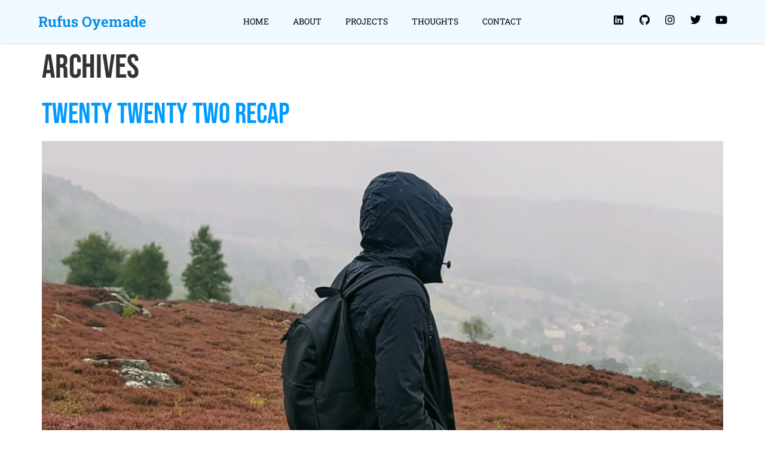

--- FILE ---
content_type: text/html; charset=UTF-8
request_url: https://oluwarufus.com/?page_id=512
body_size: 11729
content:
<!doctype html>
<html lang="en-US"
 xmlns:fb="http://ogp.me/ns/fb#">
<head>
	<meta charset="UTF-8">
	<meta name="viewport" content="width=device-width, initial-scale=1">
	<link rel="profile" href="https://gmpg.org/xfn/11">
	<meta name='robots' content='index, follow, max-image-preview:large, max-snippet:-1, max-video-preview:-1' />
	<style>img:is([sizes="auto" i], [sizes^="auto," i]) { contain-intrinsic-size: 3000px 1500px }</style>
	
	<!-- This site is optimized with the Yoast SEO plugin v26.7 - https://yoast.com/wordpress/plugins/seo/ -->
	<title>Musings - Rufus Oyemade</title>
	<link rel="canonical" href="https://oluwarufus.com/?page_id=512" />
	<link rel="next" href="https://oluwarufus.com/page/2/?page_id=512" />
	<meta property="og:locale" content="en_US" />
	<meta property="og:type" content="article" />
	<meta property="og:title" content="Musings - Rufus Oyemade" />
	<meta property="og:description" content="[spb_row element_name=&#8221;Row&#8221; wrap_type=&#8221;standard-width&#8221; row_bg_type=&#8221;color&#8221; color_row_height=&#8221;content-height&#8221; bg_type=&#8221;cover&#8221; parallax_image_height=&#8221;content-height&#8221; parallax_image_movement=&#8221;fixed&#8221; parallax_image_speed=&#8221;standard&#8221; bg_video_loop=&#8221;yes&#8221; parallax_video_height=&#8221;window-height&#8221; row_top_style=&#8221;none&#8221; row_bottom_style=&#8221;none&#8221; parallax_video_overlay=&#8221;none&#8221; row_overlay_opacity=&#8221;0&#8243; remove_element_spacing=&#8221;no&#8221; row_col_spacing=&#8221;0&#8243; row_col_pos=&#8221;default&#8221; row_col_equal_heights=&#8221;no&#8221; row_expanding=&#8221;no&#8221; row_animation=&#8221;none&#8221; row_animation_delay=&#8221;0&#8243; minimize_row=&#8221;no&#8221; simplified_controls=&#8221;yes&#8221; custom_css_percentage=&#8221;no&#8221; custom_css=&#8221;margin-top: 0px;margin-bottom: 0px;padding-left: 50px;padding-right: 50px;&#8221; border_styling_global=&#8221;default&#8221; width=&#8221;1/1&#8243; el_position=&#8221;first last&#8221;] [spb_blank_spacer height=&#8221;30px&#8221; width=&#8221;1/1&#8243; el_position=&#8221;first last&#8221;] [spb_blog blog_type=&#8221;mini&#8221; gutters=&#8221;yes&#8221; columns=&#8221;4&#8243; fullwidth=&#8221;no&#8221; item_count=&#8221;5&#8243; category=&#8221;All&#8221; offset=&#8221;0&#8243; order_by=&#8221;date&#8221; order=&#8221;DESC&#8221; show_title=&#8221;yes&#8221; show_excerpt=&#8221;yes&#8221; show_details=&#8221;yes&#8221; excerpt_length=&#8221;20&#8243; content_output=&#8221;excerpt&#8221; show_read_more=&#8221;yes&#8221; [&hellip;]" />
	<meta property="og:url" content="https://oluwarufus.com/?page_id=512" />
	<meta property="og:site_name" content="Rufus Oyemade" />
	<meta name="twitter:card" content="summary_large_image" />
	<meta name="twitter:site" content="@Oluwarufus" />
	<script type="application/ld+json" class="yoast-schema-graph">{"@context":"https://schema.org","@graph":[{"@type":["WebPage","CollectionPage"],"@id":"https://oluwarufus.com/?page_id=512","url":"https://oluwarufus.com/?page_id=512","name":"Musings - Rufus Oyemade","isPartOf":{"@id":"https://oluwarufus.com/#website"},"datePublished":"2016-05-20T04:48:22+00:00","dateModified":"2024-07-10T19:14:01+00:00","breadcrumb":{"@id":"https://oluwarufus.com/?page_id=512#breadcrumb"},"inLanguage":"en-US"},{"@type":"BreadcrumbList","@id":"https://oluwarufus.com/?page_id=512#breadcrumb","itemListElement":[{"@type":"ListItem","position":1,"name":"Home","item":"https://oluwarufus.com/"},{"@type":"ListItem","position":2,"name":"Musings"}]},{"@type":"WebSite","@id":"https://oluwarufus.com/#website","url":"https://oluwarufus.com/","name":"Rufus Oyemade","description":"UK-based Software Engineer &amp; Content Creator.","potentialAction":[{"@type":"SearchAction","target":{"@type":"EntryPoint","urlTemplate":"https://oluwarufus.com/?s={search_term_string}"},"query-input":{"@type":"PropertyValueSpecification","valueRequired":true,"valueName":"search_term_string"}}],"inLanguage":"en-US"}]}</script>
	<!-- / Yoast SEO plugin. -->


<link rel='dns-prefetch' href='//stats.wp.com' />
<link rel='dns-prefetch' href='//v0.wordpress.com' />
<link rel="alternate" type="application/rss+xml" title="Rufus Oyemade &raquo; Feed" href="https://oluwarufus.com/feed/" />
<link rel="alternate" type="application/rss+xml" title="Rufus Oyemade &raquo; Comments Feed" href="https://oluwarufus.com/comments/feed/" />
<script>
window._wpemojiSettings = {"baseUrl":"https:\/\/s.w.org\/images\/core\/emoji\/16.0.1\/72x72\/","ext":".png","svgUrl":"https:\/\/s.w.org\/images\/core\/emoji\/16.0.1\/svg\/","svgExt":".svg","source":{"concatemoji":"https:\/\/oluwarufus.com\/wp-includes\/js\/wp-emoji-release.min.js?ver=6.8.3"}};
/*! This file is auto-generated */
!function(s,n){var o,i,e;function c(e){try{var t={supportTests:e,timestamp:(new Date).valueOf()};sessionStorage.setItem(o,JSON.stringify(t))}catch(e){}}function p(e,t,n){e.clearRect(0,0,e.canvas.width,e.canvas.height),e.fillText(t,0,0);var t=new Uint32Array(e.getImageData(0,0,e.canvas.width,e.canvas.height).data),a=(e.clearRect(0,0,e.canvas.width,e.canvas.height),e.fillText(n,0,0),new Uint32Array(e.getImageData(0,0,e.canvas.width,e.canvas.height).data));return t.every(function(e,t){return e===a[t]})}function u(e,t){e.clearRect(0,0,e.canvas.width,e.canvas.height),e.fillText(t,0,0);for(var n=e.getImageData(16,16,1,1),a=0;a<n.data.length;a++)if(0!==n.data[a])return!1;return!0}function f(e,t,n,a){switch(t){case"flag":return n(e,"\ud83c\udff3\ufe0f\u200d\u26a7\ufe0f","\ud83c\udff3\ufe0f\u200b\u26a7\ufe0f")?!1:!n(e,"\ud83c\udde8\ud83c\uddf6","\ud83c\udde8\u200b\ud83c\uddf6")&&!n(e,"\ud83c\udff4\udb40\udc67\udb40\udc62\udb40\udc65\udb40\udc6e\udb40\udc67\udb40\udc7f","\ud83c\udff4\u200b\udb40\udc67\u200b\udb40\udc62\u200b\udb40\udc65\u200b\udb40\udc6e\u200b\udb40\udc67\u200b\udb40\udc7f");case"emoji":return!a(e,"\ud83e\udedf")}return!1}function g(e,t,n,a){var r="undefined"!=typeof WorkerGlobalScope&&self instanceof WorkerGlobalScope?new OffscreenCanvas(300,150):s.createElement("canvas"),o=r.getContext("2d",{willReadFrequently:!0}),i=(o.textBaseline="top",o.font="600 32px Arial",{});return e.forEach(function(e){i[e]=t(o,e,n,a)}),i}function t(e){var t=s.createElement("script");t.src=e,t.defer=!0,s.head.appendChild(t)}"undefined"!=typeof Promise&&(o="wpEmojiSettingsSupports",i=["flag","emoji"],n.supports={everything:!0,everythingExceptFlag:!0},e=new Promise(function(e){s.addEventListener("DOMContentLoaded",e,{once:!0})}),new Promise(function(t){var n=function(){try{var e=JSON.parse(sessionStorage.getItem(o));if("object"==typeof e&&"number"==typeof e.timestamp&&(new Date).valueOf()<e.timestamp+604800&&"object"==typeof e.supportTests)return e.supportTests}catch(e){}return null}();if(!n){if("undefined"!=typeof Worker&&"undefined"!=typeof OffscreenCanvas&&"undefined"!=typeof URL&&URL.createObjectURL&&"undefined"!=typeof Blob)try{var e="postMessage("+g.toString()+"("+[JSON.stringify(i),f.toString(),p.toString(),u.toString()].join(",")+"));",a=new Blob([e],{type:"text/javascript"}),r=new Worker(URL.createObjectURL(a),{name:"wpTestEmojiSupports"});return void(r.onmessage=function(e){c(n=e.data),r.terminate(),t(n)})}catch(e){}c(n=g(i,f,p,u))}t(n)}).then(function(e){for(var t in e)n.supports[t]=e[t],n.supports.everything=n.supports.everything&&n.supports[t],"flag"!==t&&(n.supports.everythingExceptFlag=n.supports.everythingExceptFlag&&n.supports[t]);n.supports.everythingExceptFlag=n.supports.everythingExceptFlag&&!n.supports.flag,n.DOMReady=!1,n.readyCallback=function(){n.DOMReady=!0}}).then(function(){return e}).then(function(){var e;n.supports.everything||(n.readyCallback(),(e=n.source||{}).concatemoji?t(e.concatemoji):e.wpemoji&&e.twemoji&&(t(e.twemoji),t(e.wpemoji)))}))}((window,document),window._wpemojiSettings);
</script>
<style id='wp-emoji-styles-inline-css'>

	img.wp-smiley, img.emoji {
		display: inline !important;
		border: none !important;
		box-shadow: none !important;
		height: 1em !important;
		width: 1em !important;
		margin: 0 0.07em !important;
		vertical-align: -0.1em !important;
		background: none !important;
		padding: 0 !important;
	}
</style>
<link rel='stylesheet' id='wp-block-library-css' href='https://oluwarufus.com/wp-includes/css/dist/block-library/style.min.css?ver=6.8.3' media='all' />
<link rel='stylesheet' id='mediaelement-css' href='https://oluwarufus.com/wp-includes/js/mediaelement/mediaelementplayer-legacy.min.css?ver=4.2.17' media='all' />
<link rel='stylesheet' id='wp-mediaelement-css' href='https://oluwarufus.com/wp-includes/js/mediaelement/wp-mediaelement.min.css?ver=6.8.3' media='all' />
<style id='jetpack-sharing-buttons-style-inline-css'>
.jetpack-sharing-buttons__services-list{display:flex;flex-direction:row;flex-wrap:wrap;gap:0;list-style-type:none;margin:5px;padding:0}.jetpack-sharing-buttons__services-list.has-small-icon-size{font-size:12px}.jetpack-sharing-buttons__services-list.has-normal-icon-size{font-size:16px}.jetpack-sharing-buttons__services-list.has-large-icon-size{font-size:24px}.jetpack-sharing-buttons__services-list.has-huge-icon-size{font-size:36px}@media print{.jetpack-sharing-buttons__services-list{display:none!important}}.editor-styles-wrapper .wp-block-jetpack-sharing-buttons{gap:0;padding-inline-start:0}ul.jetpack-sharing-buttons__services-list.has-background{padding:1.25em 2.375em}
</style>
<style id='global-styles-inline-css'>
:root{--wp--preset--aspect-ratio--square: 1;--wp--preset--aspect-ratio--4-3: 4/3;--wp--preset--aspect-ratio--3-4: 3/4;--wp--preset--aspect-ratio--3-2: 3/2;--wp--preset--aspect-ratio--2-3: 2/3;--wp--preset--aspect-ratio--16-9: 16/9;--wp--preset--aspect-ratio--9-16: 9/16;--wp--preset--color--black: #000000;--wp--preset--color--cyan-bluish-gray: #abb8c3;--wp--preset--color--white: #ffffff;--wp--preset--color--pale-pink: #f78da7;--wp--preset--color--vivid-red: #cf2e2e;--wp--preset--color--luminous-vivid-orange: #ff6900;--wp--preset--color--luminous-vivid-amber: #fcb900;--wp--preset--color--light-green-cyan: #7bdcb5;--wp--preset--color--vivid-green-cyan: #00d084;--wp--preset--color--pale-cyan-blue: #8ed1fc;--wp--preset--color--vivid-cyan-blue: #0693e3;--wp--preset--color--vivid-purple: #9b51e0;--wp--preset--gradient--vivid-cyan-blue-to-vivid-purple: linear-gradient(135deg,rgba(6,147,227,1) 0%,rgb(155,81,224) 100%);--wp--preset--gradient--light-green-cyan-to-vivid-green-cyan: linear-gradient(135deg,rgb(122,220,180) 0%,rgb(0,208,130) 100%);--wp--preset--gradient--luminous-vivid-amber-to-luminous-vivid-orange: linear-gradient(135deg,rgba(252,185,0,1) 0%,rgba(255,105,0,1) 100%);--wp--preset--gradient--luminous-vivid-orange-to-vivid-red: linear-gradient(135deg,rgba(255,105,0,1) 0%,rgb(207,46,46) 100%);--wp--preset--gradient--very-light-gray-to-cyan-bluish-gray: linear-gradient(135deg,rgb(238,238,238) 0%,rgb(169,184,195) 100%);--wp--preset--gradient--cool-to-warm-spectrum: linear-gradient(135deg,rgb(74,234,220) 0%,rgb(151,120,209) 20%,rgb(207,42,186) 40%,rgb(238,44,130) 60%,rgb(251,105,98) 80%,rgb(254,248,76) 100%);--wp--preset--gradient--blush-light-purple: linear-gradient(135deg,rgb(255,206,236) 0%,rgb(152,150,240) 100%);--wp--preset--gradient--blush-bordeaux: linear-gradient(135deg,rgb(254,205,165) 0%,rgb(254,45,45) 50%,rgb(107,0,62) 100%);--wp--preset--gradient--luminous-dusk: linear-gradient(135deg,rgb(255,203,112) 0%,rgb(199,81,192) 50%,rgb(65,88,208) 100%);--wp--preset--gradient--pale-ocean: linear-gradient(135deg,rgb(255,245,203) 0%,rgb(182,227,212) 50%,rgb(51,167,181) 100%);--wp--preset--gradient--electric-grass: linear-gradient(135deg,rgb(202,248,128) 0%,rgb(113,206,126) 100%);--wp--preset--gradient--midnight: linear-gradient(135deg,rgb(2,3,129) 0%,rgb(40,116,252) 100%);--wp--preset--font-size--small: 13px;--wp--preset--font-size--medium: 20px;--wp--preset--font-size--large: 36px;--wp--preset--font-size--x-large: 42px;--wp--preset--spacing--20: 0.44rem;--wp--preset--spacing--30: 0.67rem;--wp--preset--spacing--40: 1rem;--wp--preset--spacing--50: 1.5rem;--wp--preset--spacing--60: 2.25rem;--wp--preset--spacing--70: 3.38rem;--wp--preset--spacing--80: 5.06rem;--wp--preset--shadow--natural: 6px 6px 9px rgba(0, 0, 0, 0.2);--wp--preset--shadow--deep: 12px 12px 50px rgba(0, 0, 0, 0.4);--wp--preset--shadow--sharp: 6px 6px 0px rgba(0, 0, 0, 0.2);--wp--preset--shadow--outlined: 6px 6px 0px -3px rgba(255, 255, 255, 1), 6px 6px rgba(0, 0, 0, 1);--wp--preset--shadow--crisp: 6px 6px 0px rgba(0, 0, 0, 1);}:root { --wp--style--global--content-size: 800px;--wp--style--global--wide-size: 1200px; }:where(body) { margin: 0; }.wp-site-blocks > .alignleft { float: left; margin-right: 2em; }.wp-site-blocks > .alignright { float: right; margin-left: 2em; }.wp-site-blocks > .aligncenter { justify-content: center; margin-left: auto; margin-right: auto; }:where(.wp-site-blocks) > * { margin-block-start: 24px; margin-block-end: 0; }:where(.wp-site-blocks) > :first-child { margin-block-start: 0; }:where(.wp-site-blocks) > :last-child { margin-block-end: 0; }:root { --wp--style--block-gap: 24px; }:root :where(.is-layout-flow) > :first-child{margin-block-start: 0;}:root :where(.is-layout-flow) > :last-child{margin-block-end: 0;}:root :where(.is-layout-flow) > *{margin-block-start: 24px;margin-block-end: 0;}:root :where(.is-layout-constrained) > :first-child{margin-block-start: 0;}:root :where(.is-layout-constrained) > :last-child{margin-block-end: 0;}:root :where(.is-layout-constrained) > *{margin-block-start: 24px;margin-block-end: 0;}:root :where(.is-layout-flex){gap: 24px;}:root :where(.is-layout-grid){gap: 24px;}.is-layout-flow > .alignleft{float: left;margin-inline-start: 0;margin-inline-end: 2em;}.is-layout-flow > .alignright{float: right;margin-inline-start: 2em;margin-inline-end: 0;}.is-layout-flow > .aligncenter{margin-left: auto !important;margin-right: auto !important;}.is-layout-constrained > .alignleft{float: left;margin-inline-start: 0;margin-inline-end: 2em;}.is-layout-constrained > .alignright{float: right;margin-inline-start: 2em;margin-inline-end: 0;}.is-layout-constrained > .aligncenter{margin-left: auto !important;margin-right: auto !important;}.is-layout-constrained > :where(:not(.alignleft):not(.alignright):not(.alignfull)){max-width: var(--wp--style--global--content-size);margin-left: auto !important;margin-right: auto !important;}.is-layout-constrained > .alignwide{max-width: var(--wp--style--global--wide-size);}body .is-layout-flex{display: flex;}.is-layout-flex{flex-wrap: wrap;align-items: center;}.is-layout-flex > :is(*, div){margin: 0;}body .is-layout-grid{display: grid;}.is-layout-grid > :is(*, div){margin: 0;}body{padding-top: 0px;padding-right: 0px;padding-bottom: 0px;padding-left: 0px;}a:where(:not(.wp-element-button)){text-decoration: underline;}:root :where(.wp-element-button, .wp-block-button__link){background-color: #32373c;border-width: 0;color: #fff;font-family: inherit;font-size: inherit;line-height: inherit;padding: calc(0.667em + 2px) calc(1.333em + 2px);text-decoration: none;}.has-black-color{color: var(--wp--preset--color--black) !important;}.has-cyan-bluish-gray-color{color: var(--wp--preset--color--cyan-bluish-gray) !important;}.has-white-color{color: var(--wp--preset--color--white) !important;}.has-pale-pink-color{color: var(--wp--preset--color--pale-pink) !important;}.has-vivid-red-color{color: var(--wp--preset--color--vivid-red) !important;}.has-luminous-vivid-orange-color{color: var(--wp--preset--color--luminous-vivid-orange) !important;}.has-luminous-vivid-amber-color{color: var(--wp--preset--color--luminous-vivid-amber) !important;}.has-light-green-cyan-color{color: var(--wp--preset--color--light-green-cyan) !important;}.has-vivid-green-cyan-color{color: var(--wp--preset--color--vivid-green-cyan) !important;}.has-pale-cyan-blue-color{color: var(--wp--preset--color--pale-cyan-blue) !important;}.has-vivid-cyan-blue-color{color: var(--wp--preset--color--vivid-cyan-blue) !important;}.has-vivid-purple-color{color: var(--wp--preset--color--vivid-purple) !important;}.has-black-background-color{background-color: var(--wp--preset--color--black) !important;}.has-cyan-bluish-gray-background-color{background-color: var(--wp--preset--color--cyan-bluish-gray) !important;}.has-white-background-color{background-color: var(--wp--preset--color--white) !important;}.has-pale-pink-background-color{background-color: var(--wp--preset--color--pale-pink) !important;}.has-vivid-red-background-color{background-color: var(--wp--preset--color--vivid-red) !important;}.has-luminous-vivid-orange-background-color{background-color: var(--wp--preset--color--luminous-vivid-orange) !important;}.has-luminous-vivid-amber-background-color{background-color: var(--wp--preset--color--luminous-vivid-amber) !important;}.has-light-green-cyan-background-color{background-color: var(--wp--preset--color--light-green-cyan) !important;}.has-vivid-green-cyan-background-color{background-color: var(--wp--preset--color--vivid-green-cyan) !important;}.has-pale-cyan-blue-background-color{background-color: var(--wp--preset--color--pale-cyan-blue) !important;}.has-vivid-cyan-blue-background-color{background-color: var(--wp--preset--color--vivid-cyan-blue) !important;}.has-vivid-purple-background-color{background-color: var(--wp--preset--color--vivid-purple) !important;}.has-black-border-color{border-color: var(--wp--preset--color--black) !important;}.has-cyan-bluish-gray-border-color{border-color: var(--wp--preset--color--cyan-bluish-gray) !important;}.has-white-border-color{border-color: var(--wp--preset--color--white) !important;}.has-pale-pink-border-color{border-color: var(--wp--preset--color--pale-pink) !important;}.has-vivid-red-border-color{border-color: var(--wp--preset--color--vivid-red) !important;}.has-luminous-vivid-orange-border-color{border-color: var(--wp--preset--color--luminous-vivid-orange) !important;}.has-luminous-vivid-amber-border-color{border-color: var(--wp--preset--color--luminous-vivid-amber) !important;}.has-light-green-cyan-border-color{border-color: var(--wp--preset--color--light-green-cyan) !important;}.has-vivid-green-cyan-border-color{border-color: var(--wp--preset--color--vivid-green-cyan) !important;}.has-pale-cyan-blue-border-color{border-color: var(--wp--preset--color--pale-cyan-blue) !important;}.has-vivid-cyan-blue-border-color{border-color: var(--wp--preset--color--vivid-cyan-blue) !important;}.has-vivid-purple-border-color{border-color: var(--wp--preset--color--vivid-purple) !important;}.has-vivid-cyan-blue-to-vivid-purple-gradient-background{background: var(--wp--preset--gradient--vivid-cyan-blue-to-vivid-purple) !important;}.has-light-green-cyan-to-vivid-green-cyan-gradient-background{background: var(--wp--preset--gradient--light-green-cyan-to-vivid-green-cyan) !important;}.has-luminous-vivid-amber-to-luminous-vivid-orange-gradient-background{background: var(--wp--preset--gradient--luminous-vivid-amber-to-luminous-vivid-orange) !important;}.has-luminous-vivid-orange-to-vivid-red-gradient-background{background: var(--wp--preset--gradient--luminous-vivid-orange-to-vivid-red) !important;}.has-very-light-gray-to-cyan-bluish-gray-gradient-background{background: var(--wp--preset--gradient--very-light-gray-to-cyan-bluish-gray) !important;}.has-cool-to-warm-spectrum-gradient-background{background: var(--wp--preset--gradient--cool-to-warm-spectrum) !important;}.has-blush-light-purple-gradient-background{background: var(--wp--preset--gradient--blush-light-purple) !important;}.has-blush-bordeaux-gradient-background{background: var(--wp--preset--gradient--blush-bordeaux) !important;}.has-luminous-dusk-gradient-background{background: var(--wp--preset--gradient--luminous-dusk) !important;}.has-pale-ocean-gradient-background{background: var(--wp--preset--gradient--pale-ocean) !important;}.has-electric-grass-gradient-background{background: var(--wp--preset--gradient--electric-grass) !important;}.has-midnight-gradient-background{background: var(--wp--preset--gradient--midnight) !important;}.has-small-font-size{font-size: var(--wp--preset--font-size--small) !important;}.has-medium-font-size{font-size: var(--wp--preset--font-size--medium) !important;}.has-large-font-size{font-size: var(--wp--preset--font-size--large) !important;}.has-x-large-font-size{font-size: var(--wp--preset--font-size--x-large) !important;}
:root :where(.wp-block-pullquote){font-size: 1.5em;line-height: 1.6;}
</style>
<link rel='stylesheet' id='hello-elementor-css' href='https://oluwarufus.com/wp-content/themes/hello-elementor/assets/css/reset.css?ver=3.4.4' media='all' />
<link rel='stylesheet' id='hello-elementor-theme-style-css' href='https://oluwarufus.com/wp-content/themes/hello-elementor/assets/css/theme.css?ver=3.4.4' media='all' />
<link rel='stylesheet' id='hello-elementor-header-footer-css' href='https://oluwarufus.com/wp-content/themes/hello-elementor/assets/css/header-footer.css?ver=3.4.4' media='all' />
<link rel='stylesheet' id='elementor-frontend-css' href='https://oluwarufus.com/wp-content/plugins/elementor/assets/css/frontend.min.css?ver=3.34.1' media='all' />
<link rel='stylesheet' id='widget-heading-css' href='https://oluwarufus.com/wp-content/plugins/elementor/assets/css/widget-heading.min.css?ver=3.34.1' media='all' />
<link rel='stylesheet' id='widget-nav-menu-css' href='https://oluwarufus.com/wp-content/plugins/elementor-pro/assets/css/widget-nav-menu.min.css?ver=3.34.0' media='all' />
<link rel='stylesheet' id='widget-social-icons-css' href='https://oluwarufus.com/wp-content/plugins/elementor/assets/css/widget-social-icons.min.css?ver=3.34.1' media='all' />
<link rel='stylesheet' id='e-apple-webkit-css' href='https://oluwarufus.com/wp-content/plugins/elementor/assets/css/conditionals/apple-webkit.min.css?ver=3.34.1' media='all' />
<link rel='stylesheet' id='elementor-icons-css' href='https://oluwarufus.com/wp-content/plugins/elementor/assets/lib/eicons/css/elementor-icons.min.css?ver=5.45.0' media='all' />
<link rel='stylesheet' id='elementor-post-1114-css' href='https://oluwarufus.com/wp-content/uploads/elementor/css/post-1114.css?ver=1768674505' media='all' />
<link rel='stylesheet' id='elementor-post-1170-css' href='https://oluwarufus.com/wp-content/uploads/elementor/css/post-1170.css?ver=1768675502' media='all' />
<link rel='stylesheet' id='elementor-gf-local-robotoslab-css' href='https://oluwarufus.com/wp-content/uploads/elementor/google-fonts/css/robotoslab.css?ver=1742738051' media='all' />
<link rel='stylesheet' id='elementor-gf-local-bebasneue-css' href='https://oluwarufus.com/wp-content/uploads/elementor/google-fonts/css/bebasneue.css?ver=1742738051' media='all' />
<link rel='stylesheet' id='elementor-icons-shared-0-css' href='https://oluwarufus.com/wp-content/plugins/elementor/assets/lib/font-awesome/css/fontawesome.min.css?ver=5.15.3' media='all' />
<link rel='stylesheet' id='elementor-icons-fa-solid-css' href='https://oluwarufus.com/wp-content/plugins/elementor/assets/lib/font-awesome/css/solid.min.css?ver=5.15.3' media='all' />
<link rel='stylesheet' id='elementor-icons-fa-brands-css' href='https://oluwarufus.com/wp-content/plugins/elementor/assets/lib/font-awesome/css/brands.min.css?ver=5.15.3' media='all' />
<script src="https://oluwarufus.com/wp-includes/js/jquery/jquery.min.js?ver=3.7.1" id="jquery-core-js"></script>
<script src="https://oluwarufus.com/wp-includes/js/jquery/jquery-migrate.min.js?ver=3.4.1" id="jquery-migrate-js"></script>
<link rel="https://api.w.org/" href="https://oluwarufus.com/wp-json/" /><link rel="EditURI" type="application/rsd+xml" title="RSD" href="https://oluwarufus.com/xmlrpc.php?rsd" />
<meta name="generator" content="WordPress 6.8.3" />
<meta property="fb:app_id" content="1121462157916404"/>	<style>img#wpstats{display:none}</style>
		<meta name="generator" content="Elementor 3.34.1; features: additional_custom_breakpoints; settings: css_print_method-external, google_font-enabled, font_display-swap">
			<style>
				.e-con.e-parent:nth-of-type(n+4):not(.e-lazyloaded):not(.e-no-lazyload),
				.e-con.e-parent:nth-of-type(n+4):not(.e-lazyloaded):not(.e-no-lazyload) * {
					background-image: none !important;
				}
				@media screen and (max-height: 1024px) {
					.e-con.e-parent:nth-of-type(n+3):not(.e-lazyloaded):not(.e-no-lazyload),
					.e-con.e-parent:nth-of-type(n+3):not(.e-lazyloaded):not(.e-no-lazyload) * {
						background-image: none !important;
					}
				}
				@media screen and (max-height: 640px) {
					.e-con.e-parent:nth-of-type(n+2):not(.e-lazyloaded):not(.e-no-lazyload),
					.e-con.e-parent:nth-of-type(n+2):not(.e-lazyloaded):not(.e-no-lazyload) * {
						background-image: none !important;
					}
				}
			</style>
			<link rel="icon" href="https://oluwarufus.com/wp-content/uploads/2024/07/cropped-DSC_0950-profile-adroit-photography-32x32.jpg" sizes="32x32" />
<link rel="icon" href="https://oluwarufus.com/wp-content/uploads/2024/07/cropped-DSC_0950-profile-adroit-photography-192x192.jpg" sizes="192x192" />
<link rel="apple-touch-icon" href="https://oluwarufus.com/wp-content/uploads/2024/07/cropped-DSC_0950-profile-adroit-photography-180x180.jpg" />
<meta name="msapplication-TileImage" content="https://oluwarufus.com/wp-content/uploads/2024/07/cropped-DSC_0950-profile-adroit-photography-270x270.jpg" />
</head>
<body class="blog wp-embed-responsive wp-theme-hello-elementor hello-elementor-default elementor-default elementor-kit-1114">


<a class="skip-link screen-reader-text" href="#content">Skip to content</a>

		<header data-elementor-type="header" data-elementor-id="1170" class="elementor elementor-1170 elementor-location-header" data-elementor-post-type="elementor_library">
					<section class="elementor-section elementor-top-section elementor-element elementor-element-d89295f elementor-section-full_width elementor-section-height-min-height elementor-section-items-stretch elementor-section-height-default" data-id="d89295f" data-element_type="section" data-settings="{&quot;background_background&quot;:&quot;classic&quot;}">
						<div class="elementor-container elementor-column-gap-default">
					<div class="elementor-column elementor-col-25 elementor-top-column elementor-element elementor-element-73d0001d" data-id="73d0001d" data-element_type="column">
			<div class="elementor-widget-wrap elementor-element-populated">
						<div class="elementor-element elementor-element-20a4ed0 elementor-widget elementor-widget-theme-site-title elementor-widget-heading" data-id="20a4ed0" data-element_type="widget" data-widget_type="theme-site-title.default">
				<div class="elementor-widget-container">
					<h4 class="elementor-heading-title elementor-size-default"><a href="https://oluwarufus.com">Rufus Oyemade</a></h4>				</div>
				</div>
					</div>
		</div>
				<div class="elementor-column elementor-col-50 elementor-top-column elementor-element elementor-element-4bfa1287" data-id="4bfa1287" data-element_type="column">
			<div class="elementor-widget-wrap elementor-element-populated">
						<div class="elementor-element elementor-element-1ebada88 elementor-nav-menu__align-center elementor-nav-menu--stretch elementor-nav-menu__text-align-center elementor-nav-menu--dropdown-tablet elementor-nav-menu--toggle elementor-nav-menu--burger elementor-widget elementor-widget-nav-menu" data-id="1ebada88" data-element_type="widget" data-settings="{&quot;full_width&quot;:&quot;stretch&quot;,&quot;layout&quot;:&quot;horizontal&quot;,&quot;submenu_icon&quot;:{&quot;value&quot;:&quot;&lt;i class=\&quot;fas fa-caret-down\&quot; aria-hidden=\&quot;true\&quot;&gt;&lt;\/i&gt;&quot;,&quot;library&quot;:&quot;fa-solid&quot;},&quot;toggle&quot;:&quot;burger&quot;}" data-widget_type="nav-menu.default">
				<div class="elementor-widget-container">
								<nav aria-label="Menu" class="elementor-nav-menu--main elementor-nav-menu__container elementor-nav-menu--layout-horizontal e--pointer-underline e--animation-fade">
				<ul id="menu-1-1ebada88" class="elementor-nav-menu"><li class="menu-item menu-item-type-custom menu-item-object-custom menu-item-home menu-item-859"><a href="https://oluwarufus.com/" class="elementor-item">HOME</a></li>
<li class="menu-item menu-item-type-post_type menu-item-object-page menu-item-876"><a href="https://oluwarufus.com/?page_id=868" class="elementor-item">ABOUT</a></li>
<li class="menu-item menu-item-type-post_type menu-item-object-page menu-item-452"><a href="https://oluwarufus.com/?page_id=306" class="elementor-item">PROJECTS</a></li>
<li class="menu-item menu-item-type-post_type menu-item-object-page current-menu-item page_item page-item-512 current_page_item current_page_parent menu-item-519"><a href="https://oluwarufus.com/?page_id=512" aria-current="page" class="elementor-item elementor-item-active">THOUGHTS</a></li>
<li class="menu-item menu-item-type-custom menu-item-object-custom menu-item-880"><a href="https://oluwarufus.com/about/#contact" class="elementor-item elementor-item-anchor">CONTACT</a></li>
</ul>			</nav>
					<div class="elementor-menu-toggle" role="button" tabindex="0" aria-label="Menu Toggle" aria-expanded="false">
			<i aria-hidden="true" role="presentation" class="elementor-menu-toggle__icon--open eicon-menu-bar"></i><i aria-hidden="true" role="presentation" class="elementor-menu-toggle__icon--close eicon-close"></i>		</div>
					<nav class="elementor-nav-menu--dropdown elementor-nav-menu__container" aria-hidden="true">
				<ul id="menu-2-1ebada88" class="elementor-nav-menu"><li class="menu-item menu-item-type-custom menu-item-object-custom menu-item-home menu-item-859"><a href="https://oluwarufus.com/" class="elementor-item" tabindex="-1">HOME</a></li>
<li class="menu-item menu-item-type-post_type menu-item-object-page menu-item-876"><a href="https://oluwarufus.com/?page_id=868" class="elementor-item" tabindex="-1">ABOUT</a></li>
<li class="menu-item menu-item-type-post_type menu-item-object-page menu-item-452"><a href="https://oluwarufus.com/?page_id=306" class="elementor-item" tabindex="-1">PROJECTS</a></li>
<li class="menu-item menu-item-type-post_type menu-item-object-page current-menu-item page_item page-item-512 current_page_item current_page_parent menu-item-519"><a href="https://oluwarufus.com/?page_id=512" aria-current="page" class="elementor-item elementor-item-active" tabindex="-1">THOUGHTS</a></li>
<li class="menu-item menu-item-type-custom menu-item-object-custom menu-item-880"><a href="https://oluwarufus.com/about/#contact" class="elementor-item elementor-item-anchor" tabindex="-1">CONTACT</a></li>
</ul>			</nav>
						</div>
				</div>
					</div>
		</div>
				<div class="elementor-column elementor-col-25 elementor-top-column elementor-element elementor-element-2e327345" data-id="2e327345" data-element_type="column">
			<div class="elementor-widget-wrap elementor-element-populated">
						<div class="elementor-element elementor-element-6241816e elementor-shape-square e-grid-align-right elementor-grid-0 elementor-widget elementor-widget-social-icons" data-id="6241816e" data-element_type="widget" data-widget_type="social-icons.default">
				<div class="elementor-widget-container">
							<div class="elementor-social-icons-wrapper elementor-grid" role="list">
							<span class="elementor-grid-item" role="listitem">
					<a class="elementor-icon elementor-social-icon elementor-social-icon-linkedin elementor-repeater-item-12ecc50" href="https://www.linkedin.com/in/oluwarufus/" target="_blank">
						<span class="elementor-screen-only">Linkedin</span>
						<i aria-hidden="true" class="fab fa-linkedin"></i>					</a>
				</span>
							<span class="elementor-grid-item" role="listitem">
					<a class="elementor-icon elementor-social-icon elementor-social-icon-github elementor-repeater-item-d1f3521" href="https://github.com/Oluwarufus" target="_blank">
						<span class="elementor-screen-only">Github</span>
						<i aria-hidden="true" class="fab fa-github"></i>					</a>
				</span>
							<span class="elementor-grid-item" role="listitem">
					<a class="elementor-icon elementor-social-icon elementor-social-icon-instagram elementor-repeater-item-fac13cb" href="http://instagram.com/Oluwarufus" target="_blank">
						<span class="elementor-screen-only">Instagram</span>
						<i aria-hidden="true" class="fab fa-instagram"></i>					</a>
				</span>
							<span class="elementor-grid-item" role="listitem">
					<a class="elementor-icon elementor-social-icon elementor-social-icon-twitter elementor-repeater-item-2b24867" href="http://www.twitter.com/Oluwarufus" target="_blank">
						<span class="elementor-screen-only">Twitter</span>
						<i aria-hidden="true" class="fab fa-twitter"></i>					</a>
				</span>
							<span class="elementor-grid-item" role="listitem">
					<a class="elementor-icon elementor-social-icon elementor-social-icon-youtube elementor-repeater-item-467570f" target="_blank">
						<span class="elementor-screen-only">Youtube</span>
						<i aria-hidden="true" class="fab fa-youtube"></i>					</a>
				</span>
					</div>
						</div>
				</div>
					</div>
		</div>
					</div>
		</section>
				</header>
		<main id="content" class="site-main">

			<div class="page-header">
			<h1 class="entry-title">Archives</h1>		</div>
	
	<div class="page-content">
					<article class="post">
				<h2 class="entry-title"><a href="https://oluwarufus.com/thoughts/twenty-twenty-two-recap/">Twenty Twenty Two Recap</a></h2><a href="https://oluwarufus.com/thoughts/twenty-twenty-two-recap/"><img width="800" height="576" src="https://oluwarufus.com/wp-content/uploads/2022/12/rufus-oyemade-2022-recap-1024x737.jpg" class="attachment-large size-large wp-post-image" alt="" decoding="async" srcset="https://oluwarufus.com/wp-content/uploads/2022/12/rufus-oyemade-2022-recap-1024x737.jpg 1024w, https://oluwarufus.com/wp-content/uploads/2022/12/rufus-oyemade-2022-recap-300x216.jpg 300w, https://oluwarufus.com/wp-content/uploads/2022/12/rufus-oyemade-2022-recap-768x553.jpg 768w, https://oluwarufus.com/wp-content/uploads/2022/12/rufus-oyemade-2022-recap-1536x1106.jpg 1536w, https://oluwarufus.com/wp-content/uploads/2022/12/rufus-oyemade-2022-recap-2048x1474.jpg 2048w" sizes="(max-width: 800px) 100vw, 800px" /></a><p>As the year 2022 comes to a close, I have been reflecting on the events and experiences of the past 12 months. Looking back on the year has helped me gain perspective and insight into my personal growth, as well as identify patterns and trends in my life. It&#8217;s also been an opportunity for me [&hellip;]</p>
			</article>
					<article class="post">
				<h2 class="entry-title"><a href="https://oluwarufus.com/thoughts/twenty-twenty-one-recap/">Twenty Twenty One Recap</a></h2><a href="https://oluwarufus.com/thoughts/twenty-twenty-one-recap/"><img width="800" height="533" src="https://oluwarufus.com/wp-content/uploads/2021/12/2021-recap-cover-image-1024x682.jpeg" class="attachment-large size-large wp-post-image" alt="" decoding="async" srcset="https://oluwarufus.com/wp-content/uploads/2021/12/2021-recap-cover-image-1024x682.jpeg 1024w, https://oluwarufus.com/wp-content/uploads/2021/12/2021-recap-cover-image-300x200.jpeg 300w, https://oluwarufus.com/wp-content/uploads/2021/12/2021-recap-cover-image-768x512.jpeg 768w, https://oluwarufus.com/wp-content/uploads/2021/12/2021-recap-cover-image-1536x1024.jpeg 1536w, https://oluwarufus.com/wp-content/uploads/2021/12/2021-recap-cover-image.jpeg 2000w" sizes="(max-width: 800px) 100vw, 800px" /></a><p>My 2019 recap ended with a 10-item list I labeled “Vision 2020“ but we all know how the year went 😂 . In contrast, I closed 2020’s recap with “I don’t have any anticipation for this year. It should look the way God wants and I make it to be.”. You can’t blame me after [&hellip;]</p>
			</article>
					<article class="post">
				<h2 class="entry-title"><a href="https://oluwarufus.com/thoughts/2020-recap-the-unbalanced-year/">2020 Recap: The Unbalanced Year</a></h2><a href="https://oluwarufus.com/thoughts/2020-recap-the-unbalanced-year/"><img width="800" height="534" src="https://oluwarufus.com/wp-content/uploads/2021/01/looking-back-at-2020-1024x684.jpg" class="attachment-large size-large wp-post-image" alt="" decoding="async" srcset="https://oluwarufus.com/wp-content/uploads/2021/01/looking-back-at-2020-1024x684.jpg 1024w, https://oluwarufus.com/wp-content/uploads/2021/01/looking-back-at-2020-300x200.jpg 300w, https://oluwarufus.com/wp-content/uploads/2021/01/looking-back-at-2020-768x513.jpg 768w, https://oluwarufus.com/wp-content/uploads/2021/01/looking-back-at-2020-1536x1025.jpg 1536w, https://oluwarufus.com/wp-content/uploads/2021/01/looking-back-at-2020.jpg 2000w" sizes="(max-width: 800px) 100vw, 800px" /></a><p>Writing my annual review has been a rite of passage into the new year for me. And thinking about my life especially for the first ten days of every calendar year before my birthday on the 11th of January is a subconscious thing too. Just like every other form of activity we do in life, [&hellip;]</p>
			</article>
					<article class="post">
				<h2 class="entry-title"><a href="https://oluwarufus.com/thoughts/2023-elections-can-we-vote-electronically/">2023 Elections: Can we vote electronically?</a></h2><a href="https://oluwarufus.com/thoughts/2023-elections-can-we-vote-electronically/"><img width="800" height="500" src="https://oluwarufus.com/wp-content/uploads/2020/11/endsars-protest-lekki-oluwarufus-1024x640.jpg" class="attachment-large size-large wp-post-image" alt="" decoding="async" srcset="https://oluwarufus.com/wp-content/uploads/2020/11/endsars-protest-lekki-oluwarufus-1024x640.jpg 1024w, https://oluwarufus.com/wp-content/uploads/2020/11/endsars-protest-lekki-oluwarufus-300x188.jpg 300w, https://oluwarufus.com/wp-content/uploads/2020/11/endsars-protest-lekki-oluwarufus-768x480.jpg 768w, https://oluwarufus.com/wp-content/uploads/2020/11/endsars-protest-lekki-oluwarufus.jpg 1200w" sizes="(max-width: 800px) 100vw, 800px" /></a><p>After service in church last Sunday, my brothers (Paul and Yomi) asked me this question and my answer was “Yes, I can’t think of any technical limitation“. So, I thought I should expand on my answer to highlight some of the things we need to put in place if we’re going to have e-voting in [&hellip;]</p>
			</article>
					<article class="post">
				<h2 class="entry-title"><a href="https://oluwarufus.com/thoughts/on-positive-intent/">On Positive Intent</a></h2><a href="https://oluwarufus.com/thoughts/on-positive-intent/"><img width="800" height="477" src="https://oluwarufus.com/wp-content/uploads/2020/05/Screenshot-2020-05-14-at-09.55.43-1024x610.png" class="attachment-large size-large wp-post-image" alt="" decoding="async" srcset="https://oluwarufus.com/wp-content/uploads/2020/05/Screenshot-2020-05-14-at-09.55.43-1024x610.png 1024w, https://oluwarufus.com/wp-content/uploads/2020/05/Screenshot-2020-05-14-at-09.55.43-300x179.png 300w, https://oluwarufus.com/wp-content/uploads/2020/05/Screenshot-2020-05-14-at-09.55.43-768x457.png 768w, https://oluwarufus.com/wp-content/uploads/2020/05/Screenshot-2020-05-14-at-09.55.43-1536x915.png 1536w, https://oluwarufus.com/wp-content/uploads/2020/05/Screenshot-2020-05-14-at-09.55.43-2048x1220.png 2048w" sizes="(max-width: 800px) 100vw, 800px" /></a><p>When dealing with people, If someone says something to you that can be taken 2 ways; good or bad, choose the good one until proven otherwise. I&#8217;ve learned that human relationships are naturally complex BUT assuming positive intent reduces the odds of conflicts &amp; increases empathy. Am I saying we won&#8217;t come across people with [&hellip;]</p>
			</article>
			</div>

			<nav class="pagination">
			<div class="nav-previous"></div>
			<div class="nav-next"><a href="https://oluwarufus.com/page/2/?page_id=512" >Next <span class="meta-nav">&rarr;</span></a></div>
		</nav>
	
</main>
<footer id="site-footer" class="site-footer">
	</footer>

<script type="speculationrules">
{"prefetch":[{"source":"document","where":{"and":[{"href_matches":"\/*"},{"not":{"href_matches":["\/wp-*.php","\/wp-admin\/*","\/wp-content\/uploads\/*","\/wp-content\/*","\/wp-content\/plugins\/*","\/wp-content\/themes\/hello-elementor\/*","\/*\\?(.+)"]}},{"not":{"selector_matches":"a[rel~=\"nofollow\"]"}},{"not":{"selector_matches":".no-prefetch, .no-prefetch a"}}]},"eagerness":"conservative"}]}
</script>
			<script>
				const lazyloadRunObserver = () => {
					const lazyloadBackgrounds = document.querySelectorAll( `.e-con.e-parent:not(.e-lazyloaded)` );
					const lazyloadBackgroundObserver = new IntersectionObserver( ( entries ) => {
						entries.forEach( ( entry ) => {
							if ( entry.isIntersecting ) {
								let lazyloadBackground = entry.target;
								if( lazyloadBackground ) {
									lazyloadBackground.classList.add( 'e-lazyloaded' );
								}
								lazyloadBackgroundObserver.unobserve( entry.target );
							}
						});
					}, { rootMargin: '200px 0px 200px 0px' } );
					lazyloadBackgrounds.forEach( ( lazyloadBackground ) => {
						lazyloadBackgroundObserver.observe( lazyloadBackground );
					} );
				};
				const events = [
					'DOMContentLoaded',
					'elementor/lazyload/observe',
				];
				events.forEach( ( event ) => {
					document.addEventListener( event, lazyloadRunObserver );
				} );
			</script>
			<script src="https://oluwarufus.com/wp-content/plugins/elementor/assets/js/webpack.runtime.min.js?ver=3.34.1" id="elementor-webpack-runtime-js"></script>
<script src="https://oluwarufus.com/wp-content/plugins/elementor/assets/js/frontend-modules.min.js?ver=3.34.1" id="elementor-frontend-modules-js"></script>
<script src="https://oluwarufus.com/wp-includes/js/jquery/ui/core.min.js?ver=1.13.3" id="jquery-ui-core-js"></script>
<script id="elementor-frontend-js-before">
var elementorFrontendConfig = {"environmentMode":{"edit":false,"wpPreview":false,"isScriptDebug":false},"i18n":{"shareOnFacebook":"Share on Facebook","shareOnTwitter":"Share on Twitter","pinIt":"Pin it","download":"Download","downloadImage":"Download image","fullscreen":"Fullscreen","zoom":"Zoom","share":"Share","playVideo":"Play Video","previous":"Previous","next":"Next","close":"Close","a11yCarouselPrevSlideMessage":"Previous slide","a11yCarouselNextSlideMessage":"Next slide","a11yCarouselFirstSlideMessage":"This is the first slide","a11yCarouselLastSlideMessage":"This is the last slide","a11yCarouselPaginationBulletMessage":"Go to slide"},"is_rtl":false,"breakpoints":{"xs":0,"sm":480,"md":768,"lg":1025,"xl":1440,"xxl":1600},"responsive":{"breakpoints":{"mobile":{"label":"Mobile Portrait","value":767,"default_value":767,"direction":"max","is_enabled":true},"mobile_extra":{"label":"Mobile Landscape","value":880,"default_value":880,"direction":"max","is_enabled":false},"tablet":{"label":"Tablet Portrait","value":1024,"default_value":1024,"direction":"max","is_enabled":true},"tablet_extra":{"label":"Tablet Landscape","value":1200,"default_value":1200,"direction":"max","is_enabled":false},"laptop":{"label":"Laptop","value":1366,"default_value":1366,"direction":"max","is_enabled":false},"widescreen":{"label":"Widescreen","value":2400,"default_value":2400,"direction":"min","is_enabled":false}},"hasCustomBreakpoints":false},"version":"3.34.1","is_static":false,"experimentalFeatures":{"additional_custom_breakpoints":true,"theme_builder_v2":true,"home_screen":true,"global_classes_should_enforce_capabilities":true,"e_variables":true,"cloud-library":true,"e_opt_in_v4_page":true,"e_interactions":true,"import-export-customization":true,"e_pro_variables":true},"urls":{"assets":"https:\/\/oluwarufus.com\/wp-content\/plugins\/elementor\/assets\/","ajaxurl":"https:\/\/oluwarufus.com\/wp-admin\/admin-ajax.php","uploadUrl":"https:\/\/oluwarufus.com\/wp-content\/uploads"},"nonces":{"floatingButtonsClickTracking":"9e7a26426b"},"swiperClass":"swiper","settings":{"editorPreferences":[]},"kit":{"viewport_mobile":767,"viewport_tablet":1024,"active_breakpoints":["viewport_mobile","viewport_tablet"],"global_image_lightbox":"yes","lightbox_enable_counter":"yes","lightbox_enable_fullscreen":"yes","lightbox_enable_zoom":"yes","lightbox_enable_share":"yes","lightbox_title_src":"title","lightbox_description_src":"description"},"post":{"id":0,"title":"Musings - Rufus Oyemade","excerpt":""}};
</script>
<script src="https://oluwarufus.com/wp-content/plugins/elementor/assets/js/frontend.min.js?ver=3.34.1" id="elementor-frontend-js"></script>
<script src="https://oluwarufus.com/wp-content/plugins/elementor-pro/assets/lib/smartmenus/jquery.smartmenus.min.js?ver=1.2.1" id="smartmenus-js"></script>
<script id="jetpack-stats-js-before">
_stq = window._stq || [];
_stq.push([ "view", {"v":"ext","blog":"71583017","post":"512","tz":"1","srv":"oluwarufus.com","j":"1:15.4"} ]);
_stq.push([ "clickTrackerInit", "71583017", "512" ]);
</script>
<script src="https://stats.wp.com/e-202603.js" id="jetpack-stats-js" defer data-wp-strategy="defer"></script>
<script src="https://oluwarufus.com/wp-content/plugins/elementor-pro/assets/js/webpack-pro.runtime.min.js?ver=3.34.0" id="elementor-pro-webpack-runtime-js"></script>
<script src="https://oluwarufus.com/wp-includes/js/dist/hooks.min.js?ver=4d63a3d491d11ffd8ac6" id="wp-hooks-js"></script>
<script src="https://oluwarufus.com/wp-includes/js/dist/i18n.min.js?ver=5e580eb46a90c2b997e6" id="wp-i18n-js"></script>
<script id="wp-i18n-js-after">
wp.i18n.setLocaleData( { 'text direction\u0004ltr': [ 'ltr' ] } );
</script>
<script id="elementor-pro-frontend-js-before">
var ElementorProFrontendConfig = {"ajaxurl":"https:\/\/oluwarufus.com\/wp-admin\/admin-ajax.php","nonce":"3f3f6937d3","urls":{"assets":"https:\/\/oluwarufus.com\/wp-content\/plugins\/elementor-pro\/assets\/","rest":"https:\/\/oluwarufus.com\/wp-json\/"},"settings":{"lazy_load_background_images":true},"popup":{"hasPopUps":false},"shareButtonsNetworks":{"facebook":{"title":"Facebook","has_counter":true},"twitter":{"title":"Twitter"},"linkedin":{"title":"LinkedIn","has_counter":true},"pinterest":{"title":"Pinterest","has_counter":true},"reddit":{"title":"Reddit","has_counter":true},"vk":{"title":"VK","has_counter":true},"odnoklassniki":{"title":"OK","has_counter":true},"tumblr":{"title":"Tumblr"},"digg":{"title":"Digg"},"skype":{"title":"Skype"},"stumbleupon":{"title":"StumbleUpon","has_counter":true},"mix":{"title":"Mix"},"telegram":{"title":"Telegram"},"pocket":{"title":"Pocket","has_counter":true},"xing":{"title":"XING","has_counter":true},"whatsapp":{"title":"WhatsApp"},"email":{"title":"Email"},"print":{"title":"Print"},"x-twitter":{"title":"X"},"threads":{"title":"Threads"}},"facebook_sdk":{"lang":"en_US","app_id":""},"lottie":{"defaultAnimationUrl":"https:\/\/oluwarufus.com\/wp-content\/plugins\/elementor-pro\/modules\/lottie\/assets\/animations\/default.json"}};
</script>
<script src="https://oluwarufus.com/wp-content/plugins/elementor-pro/assets/js/frontend.min.js?ver=3.34.0" id="elementor-pro-frontend-js"></script>
<script src="https://oluwarufus.com/wp-content/plugins/elementor-pro/assets/js/elements-handlers.min.js?ver=3.34.0" id="pro-elements-handlers-js"></script>
<!-- Facebook Comments Plugin for WordPress: http://peadig.com/wordpress-plugins/facebook-comments/ -->
<div id="fb-root"></div>
<script>(function(d, s, id) {
  var js, fjs = d.getElementsByTagName(s)[0];
  if (d.getElementById(id)) return;
  js = d.createElement(s); js.id = id;
  js.src = "//connect.facebook.net/en_US/sdk.js#xfbml=1&appId=1121462157916404&version=v2.3";
  fjs.parentNode.insertBefore(js, fjs);
}(document, 'script', 'facebook-jssdk'));</script>

<script defer src="https://static.cloudflareinsights.com/beacon.min.js/vcd15cbe7772f49c399c6a5babf22c1241717689176015" integrity="sha512-ZpsOmlRQV6y907TI0dKBHq9Md29nnaEIPlkf84rnaERnq6zvWvPUqr2ft8M1aS28oN72PdrCzSjY4U6VaAw1EQ==" data-cf-beacon='{"version":"2024.11.0","token":"5c012f307f474387aaa0192ad64de7a7","r":1,"server_timing":{"name":{"cfCacheStatus":true,"cfEdge":true,"cfExtPri":true,"cfL4":true,"cfOrigin":true,"cfSpeedBrain":true},"location_startswith":null}}' crossorigin="anonymous"></script>
</body>
</html>


--- FILE ---
content_type: text/css
request_url: https://oluwarufus.com/wp-content/uploads/elementor/css/post-1114.css?ver=1768674505
body_size: 23
content:
.elementor-kit-1114{--e-global-color-primary:#0089e2;--e-global-color-secondary:#54595f;--e-global-color-text:#54595f;--e-global-color-accent:#009bff;--e-global-color-12b8e82:#0089E20A;--e-global-typography-primary-font-family:"Roboto Slab";--e-global-typography-primary-font-weight:600;--e-global-typography-secondary-font-family:"Bebas Neue";--e-global-typography-secondary-font-weight:500;--e-global-typography-text-font-family:"Roboto Slab";--e-global-typography-text-font-weight:400;--e-global-typography-accent-font-family:"Bebas Neue";--e-global-typography-accent-font-weight:500;font-size:18px}.elementor-kit-1114 e-page-transition{background-color:#ffbc7d}.elementor-kit-1114 a{color:var(--e-global-color-accent)}.elementor-kit-1114 a:hover{color:var(--e-global-color-primary);text-decoration:underline}.elementor-kit-1114 h1{font-family:"Bebas Neue",sans-serif;font-size:56px}.elementor-kit-1114 h2{font-family:"Bebas Neue",sans-serif;font-size:48px}.elementor-kit-1114 h3{font-family:"Bebas Neue",sans-serif}.elementor-kit-1114 h4{font-family:"Bebas Neue",sans-serif}.elementor-kit-1114 h5{font-family:"Bebas Neue",sans-serif}.elementor-kit-1114 h6{font-family:"Bebas Neue",sans-serif}.elementor-section.elementor-section-boxed>.elementor-container{max-width:1140px}.e-con{--container-max-width:1140px}{}h1.entry-title{display:var(--page-title-display)}@media (max-width:1024px){.elementor-section.elementor-section-boxed>.elementor-container{max-width:1024px}.e-con{--container-max-width:1024px}}@media (max-width:767px){.elementor-section.elementor-section-boxed>.elementor-container{max-width:767px}.e-con{--container-max-width:767px}}

--- FILE ---
content_type: text/css
request_url: https://oluwarufus.com/wp-content/uploads/elementor/css/post-1170.css?ver=1768675502
body_size: 1046
content:
.elementor-1170 .elementor-element.elementor-element-d89295f:not(.elementor-motion-effects-element-type-background), .elementor-1170 .elementor-element.elementor-element-d89295f > .elementor-motion-effects-container > .elementor-motion-effects-layer{background-color:#009BFF0F;}.elementor-1170 .elementor-element.elementor-element-d89295f > .elementor-container{min-height:10vh;}.elementor-1170 .elementor-element.elementor-element-d89295f{border-style:solid;border-width:0px 0px 00px 0px;border-color:#000000;box-shadow:0px 0px 5px 0px rgba(0, 0, 0, 0.2);transition:background 0.3s, border 0.3s, border-radius 0.3s, box-shadow 0.3s;padding:0% 5% 0% 5%;}.elementor-1170 .elementor-element.elementor-element-d89295f > .elementor-background-overlay{transition:background 0.3s, border-radius 0.3s, opacity 0.3s;}.elementor-bc-flex-widget .elementor-1170 .elementor-element.elementor-element-73d0001d.elementor-column .elementor-widget-wrap{align-items:center;}.elementor-1170 .elementor-element.elementor-element-73d0001d.elementor-column.elementor-element[data-element_type="column"] > .elementor-widget-wrap.elementor-element-populated{align-content:center;align-items:center;}.elementor-1170 .elementor-element.elementor-element-73d0001d > .elementor-element-populated{padding:0px 0px 0px 0px;}.elementor-widget-theme-site-title .elementor-heading-title{font-family:var( --e-global-typography-primary-font-family ), Sans-serif;font-weight:var( --e-global-typography-primary-font-weight );color:var( --e-global-color-primary );}.elementor-bc-flex-widget .elementor-1170 .elementor-element.elementor-element-4bfa1287.elementor-column .elementor-widget-wrap{align-items:center;}.elementor-1170 .elementor-element.elementor-element-4bfa1287.elementor-column.elementor-element[data-element_type="column"] > .elementor-widget-wrap.elementor-element-populated{align-content:center;align-items:center;}.elementor-widget-nav-menu .elementor-nav-menu .elementor-item{font-family:var( --e-global-typography-primary-font-family ), Sans-serif;font-weight:var( --e-global-typography-primary-font-weight );}.elementor-widget-nav-menu .elementor-nav-menu--main .elementor-item{color:var( --e-global-color-text );fill:var( --e-global-color-text );}.elementor-widget-nav-menu .elementor-nav-menu--main .elementor-item:hover,
					.elementor-widget-nav-menu .elementor-nav-menu--main .elementor-item.elementor-item-active,
					.elementor-widget-nav-menu .elementor-nav-menu--main .elementor-item.highlighted,
					.elementor-widget-nav-menu .elementor-nav-menu--main .elementor-item:focus{color:var( --e-global-color-accent );fill:var( --e-global-color-accent );}.elementor-widget-nav-menu .elementor-nav-menu--main:not(.e--pointer-framed) .elementor-item:before,
					.elementor-widget-nav-menu .elementor-nav-menu--main:not(.e--pointer-framed) .elementor-item:after{background-color:var( --e-global-color-accent );}.elementor-widget-nav-menu .e--pointer-framed .elementor-item:before,
					.elementor-widget-nav-menu .e--pointer-framed .elementor-item:after{border-color:var( --e-global-color-accent );}.elementor-widget-nav-menu{--e-nav-menu-divider-color:var( --e-global-color-text );}.elementor-widget-nav-menu .elementor-nav-menu--dropdown .elementor-item, .elementor-widget-nav-menu .elementor-nav-menu--dropdown  .elementor-sub-item{font-family:var( --e-global-typography-accent-font-family ), Sans-serif;font-weight:var( --e-global-typography-accent-font-weight );}.elementor-1170 .elementor-element.elementor-element-1ebada88 .elementor-menu-toggle{margin-left:auto;background-color:rgba(255, 255, 255, 0);}.elementor-1170 .elementor-element.elementor-element-1ebada88 .elementor-nav-menu .elementor-item{font-family:"Roboto Slab", Sans-serif;font-size:14px;font-weight:400;text-transform:uppercase;}.elementor-1170 .elementor-element.elementor-element-1ebada88 .elementor-nav-menu--main .elementor-item{color:#000000;fill:#000000;padding-left:0px;padding-right:0px;padding-top:0px;padding-bottom:0px;}.elementor-1170 .elementor-element.elementor-element-1ebada88 .elementor-nav-menu--main .elementor-item:hover,
					.elementor-1170 .elementor-element.elementor-element-1ebada88 .elementor-nav-menu--main .elementor-item.elementor-item-active,
					.elementor-1170 .elementor-element.elementor-element-1ebada88 .elementor-nav-menu--main .elementor-item.highlighted,
					.elementor-1170 .elementor-element.elementor-element-1ebada88 .elementor-nav-menu--main .elementor-item:focus{color:#000000;fill:#000000;}.elementor-1170 .elementor-element.elementor-element-1ebada88 .elementor-nav-menu--main:not(.e--pointer-framed) .elementor-item:before,
					.elementor-1170 .elementor-element.elementor-element-1ebada88 .elementor-nav-menu--main:not(.e--pointer-framed) .elementor-item:after{background-color:#030303;}.elementor-1170 .elementor-element.elementor-element-1ebada88 .e--pointer-framed .elementor-item:before,
					.elementor-1170 .elementor-element.elementor-element-1ebada88 .e--pointer-framed .elementor-item:after{border-color:#030303;}.elementor-1170 .elementor-element.elementor-element-1ebada88 .elementor-nav-menu--main .elementor-item.elementor-item-active{color:#000000;}.elementor-1170 .elementor-element.elementor-element-1ebada88 .elementor-nav-menu--main:not(.e--pointer-framed) .elementor-item.elementor-item-active:before,
					.elementor-1170 .elementor-element.elementor-element-1ebada88 .elementor-nav-menu--main:not(.e--pointer-framed) .elementor-item.elementor-item-active:after{background-color:#000000;}.elementor-1170 .elementor-element.elementor-element-1ebada88 .e--pointer-framed .elementor-item.elementor-item-active:before,
					.elementor-1170 .elementor-element.elementor-element-1ebada88 .e--pointer-framed .elementor-item.elementor-item-active:after{border-color:#000000;}.elementor-1170 .elementor-element.elementor-element-1ebada88 .e--pointer-framed .elementor-item:before{border-width:0px;}.elementor-1170 .elementor-element.elementor-element-1ebada88 .e--pointer-framed.e--animation-draw .elementor-item:before{border-width:0 0 0px 0px;}.elementor-1170 .elementor-element.elementor-element-1ebada88 .e--pointer-framed.e--animation-draw .elementor-item:after{border-width:0px 0px 0 0;}.elementor-1170 .elementor-element.elementor-element-1ebada88 .e--pointer-framed.e--animation-corners .elementor-item:before{border-width:0px 0 0 0px;}.elementor-1170 .elementor-element.elementor-element-1ebada88 .e--pointer-framed.e--animation-corners .elementor-item:after{border-width:0 0px 0px 0;}.elementor-1170 .elementor-element.elementor-element-1ebada88 .e--pointer-underline .elementor-item:after,
					 .elementor-1170 .elementor-element.elementor-element-1ebada88 .e--pointer-overline .elementor-item:before,
					 .elementor-1170 .elementor-element.elementor-element-1ebada88 .e--pointer-double-line .elementor-item:before,
					 .elementor-1170 .elementor-element.elementor-element-1ebada88 .e--pointer-double-line .elementor-item:after{height:0px;}.elementor-1170 .elementor-element.elementor-element-1ebada88{--e-nav-menu-horizontal-menu-item-margin:calc( 40px / 2 );}.elementor-1170 .elementor-element.elementor-element-1ebada88 .elementor-nav-menu--main:not(.elementor-nav-menu--layout-horizontal) .elementor-nav-menu > li:not(:last-child){margin-bottom:40px;}.elementor-1170 .elementor-element.elementor-element-1ebada88 .elementor-nav-menu--dropdown a, .elementor-1170 .elementor-element.elementor-element-1ebada88 .elementor-menu-toggle{color:#000000;fill:#000000;}.elementor-1170 .elementor-element.elementor-element-1ebada88 .elementor-nav-menu--dropdown{background-color:#F2EFEC;border-style:solid;border-color:#000000;}.elementor-1170 .elementor-element.elementor-element-1ebada88 .elementor-nav-menu--dropdown a:hover,
					.elementor-1170 .elementor-element.elementor-element-1ebada88 .elementor-nav-menu--dropdown a:focus,
					.elementor-1170 .elementor-element.elementor-element-1ebada88 .elementor-nav-menu--dropdown a.elementor-item-active,
					.elementor-1170 .elementor-element.elementor-element-1ebada88 .elementor-nav-menu--dropdown a.highlighted,
					.elementor-1170 .elementor-element.elementor-element-1ebada88 .elementor-menu-toggle:hover,
					.elementor-1170 .elementor-element.elementor-element-1ebada88 .elementor-menu-toggle:focus{color:#000000;}.elementor-1170 .elementor-element.elementor-element-1ebada88 .elementor-nav-menu--dropdown a:hover,
					.elementor-1170 .elementor-element.elementor-element-1ebada88 .elementor-nav-menu--dropdown a:focus,
					.elementor-1170 .elementor-element.elementor-element-1ebada88 .elementor-nav-menu--dropdown a.elementor-item-active,
					.elementor-1170 .elementor-element.elementor-element-1ebada88 .elementor-nav-menu--dropdown a.highlighted{background-color:#F2EFEC;}.elementor-1170 .elementor-element.elementor-element-1ebada88 .elementor-nav-menu--dropdown a.elementor-item-active{color:#000000;background-color:#F2EFEC;}.elementor-1170 .elementor-element.elementor-element-1ebada88 .elementor-nav-menu--dropdown li:not(:last-child){border-style:solid;border-color:#000000;border-bottom-width:1px;}.elementor-1170 .elementor-element.elementor-element-1ebada88 div.elementor-menu-toggle{color:#000000;}.elementor-1170 .elementor-element.elementor-element-1ebada88 div.elementor-menu-toggle svg{fill:#000000;}.elementor-1170 .elementor-element.elementor-element-1ebada88 div.elementor-menu-toggle:hover, .elementor-1170 .elementor-element.elementor-element-1ebada88 div.elementor-menu-toggle:focus{color:#ACA298;}.elementor-1170 .elementor-element.elementor-element-1ebada88 div.elementor-menu-toggle:hover svg, .elementor-1170 .elementor-element.elementor-element-1ebada88 div.elementor-menu-toggle:focus svg{fill:#ACA298;}.elementor-bc-flex-widget .elementor-1170 .elementor-element.elementor-element-2e327345.elementor-column .elementor-widget-wrap{align-items:center;}.elementor-1170 .elementor-element.elementor-element-2e327345.elementor-column.elementor-element[data-element_type="column"] > .elementor-widget-wrap.elementor-element-populated{align-content:center;align-items:center;}.elementor-1170 .elementor-element.elementor-element-2e327345 > .elementor-element-populated{padding:0px 0px 0px 0px;}.elementor-1170 .elementor-element.elementor-element-6241816e{--grid-template-columns:repeat(0, auto);--icon-size:18px;--grid-column-gap:20px;--grid-row-gap:0px;}.elementor-1170 .elementor-element.elementor-element-6241816e .elementor-widget-container{text-align:right;}.elementor-1170 .elementor-element.elementor-element-6241816e .elementor-social-icon{background-color:rgba(255, 255, 255, 0);--icon-padding:0em;}.elementor-1170 .elementor-element.elementor-element-6241816e .elementor-social-icon i{color:#000000;}.elementor-1170 .elementor-element.elementor-element-6241816e .elementor-social-icon svg{fill:#000000;}.elementor-1170 .elementor-element.elementor-element-6241816e .elementor-social-icon:hover i{color:#ACA298;}.elementor-1170 .elementor-element.elementor-element-6241816e .elementor-social-icon:hover svg{fill:#ACA298;}.elementor-theme-builder-content-area{height:400px;}.elementor-location-header:before, .elementor-location-footer:before{content:"";display:table;clear:both;}@media(max-width:1024px){.elementor-1170 .elementor-element.elementor-element-1ebada88 .elementor-nav-menu--dropdown{border-width:0px 0px 1px 0px;}.elementor-1170 .elementor-element.elementor-element-1ebada88 .elementor-nav-menu--dropdown a{padding-top:20px;padding-bottom:20px;}.elementor-1170 .elementor-element.elementor-element-1ebada88 .elementor-nav-menu--main > .elementor-nav-menu > li > .elementor-nav-menu--dropdown, .elementor-1170 .elementor-element.elementor-element-1ebada88 .elementor-nav-menu__container.elementor-nav-menu--dropdown{margin-top:37px !important;}}@media(min-width:768px){.elementor-1170 .elementor-element.elementor-element-73d0001d{width:20%;}.elementor-1170 .elementor-element.elementor-element-4bfa1287{width:60%;}.elementor-1170 .elementor-element.elementor-element-2e327345{width:20.011%;}}@media(max-width:1024px) and (min-width:768px){.elementor-1170 .elementor-element.elementor-element-73d0001d{width:26%;}.elementor-1170 .elementor-element.elementor-element-4bfa1287{width:48%;}.elementor-1170 .elementor-element.elementor-element-2e327345{width:26%;}}@media(max-width:767px){.elementor-1170 .elementor-element.elementor-element-73d0001d{width:40%;}.elementor-1170 .elementor-element.elementor-element-4bfa1287{width:24%;}.elementor-1170 .elementor-element.elementor-element-4bfa1287 > .elementor-element-populated{padding:0px 0px 0px 0px;}.elementor-1170 .elementor-element.elementor-element-1ebada88 .elementor-nav-menu--main > .elementor-nav-menu > li > .elementor-nav-menu--dropdown, .elementor-1170 .elementor-element.elementor-element-1ebada88 .elementor-nav-menu__container.elementor-nav-menu--dropdown{margin-top:16px !important;}.elementor-1170 .elementor-element.elementor-element-2e327345{width:36%;}.elementor-1170 .elementor-element.elementor-element-6241816e{--icon-size:15px;--grid-column-gap:10px;}}